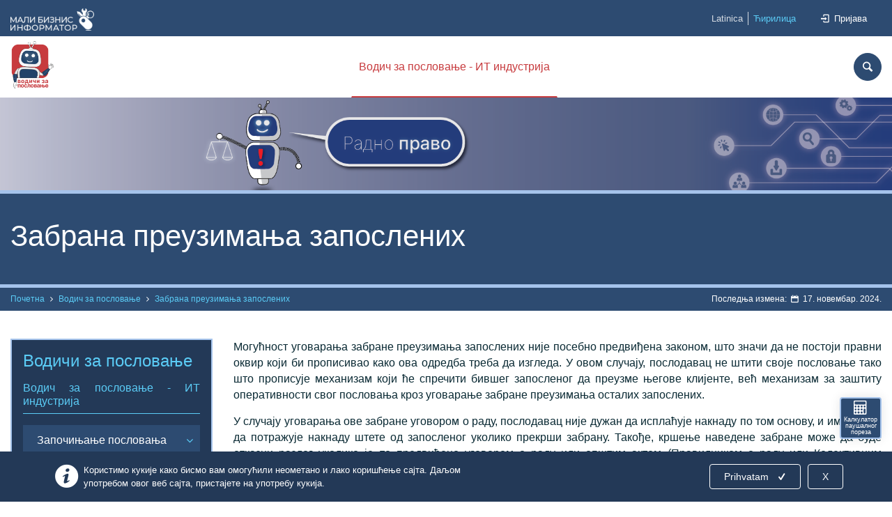

--- FILE ---
content_type: application/javascript
request_url: http://www.informator.preduzetnistvo.gov.rs/front/js/components.js?id=9d25ef029fc573803c72
body_size: 12459
content:
(self.webpackChunk=self.webpackChunk||[]).push([[444,192],{9110:(e,a,t)=>{"use strict";t.r(a),t.d(a,{default:()=>f});var r=t(7294),n=t(3935),i=t(7503),o=t(5893);function s(e){var a=e.item,t=a.naslov_translated,r=a.kratki_opis_translated,n=(a.datum_objave_formatted,a.kategorija),s=a.link,l=a.media,u=a.default_image;return(0,o.jsx)("div",{className:"list-item image-box style-3 shadow-10 white-bg",children:(0,o.jsxs)("div",{className:"row grid-space-0",children:[(0,o.jsx)("div",{className:"col-lg-4",children:(0,o.jsxs)("div",{className:"overlay-container",children:[(0,o.jsx)("a",{href:s,children:(0,o.jsx)("img",{src:function(e){var a="";if(e!=[])return(a=e.find((function(e){if("glavna_slika"==e.collection_name)return e})))?a.url_resized:""}(l)||u,alt:"",width:"750",height:"500"})}),(0,o.jsx)("a",{href:route("front.kategorije.show",n),children:(0,o.jsx)("span",{className:"badge",children:n.naziv_translated})})]})}),(0,o.jsx)("div",{className:"col-lg-8 d-flex",children:(0,o.jsxs)("div",{className:"body",children:[(0,o.jsxs)("div",{className:"content-top",children:[(0,o.jsx)("p",{className:"small mb-10 text-muted"}),(0,o.jsx)("h3",{children:(0,o.jsx)("a",{href:s,children:t})}),(0,o.jsx)("p",{children:r})]}),(0,o.jsx)("div",{className:"content-bottom",children:(0,o.jsx)("div",{className:"bottom-options",children:(0,o.jsxs)("a",{href:s,className:"btn btn-outline-blue btn-animated",children:[(0,i.default)("read_more"),(0,o.jsx)("i",{className:"icon-right-open-big"})]})})})]})})]})})}var l=t(4537),u=t(8983);function c(e){return function(e){if(Array.isArray(e))return p(e)}(e)||function(e){if("undefined"!=typeof Symbol&&null!=e[Symbol.iterator]||null!=e["@@iterator"])return Array.from(e)}(e)||m(e)||function(){throw new TypeError("Invalid attempt to spread non-iterable instance.\nIn order to be iterable, non-array objects must have a [Symbol.iterator]() method.")}()}function d(e,a){return function(e){if(Array.isArray(e))return e}(e)||function(e,a){var t=null==e?null:"undefined"!=typeof Symbol&&e[Symbol.iterator]||e["@@iterator"];if(null==t)return;var r,n,i=[],o=!0,s=!1;try{for(t=t.call(e);!(o=(r=t.next()).done)&&(i.push(r.value),!a||i.length!==a);o=!0);}catch(e){s=!0,n=e}finally{try{o||null==t.return||t.return()}finally{if(s)throw n}}return i}(e,a)||m(e,a)||function(){throw new TypeError("Invalid attempt to destructure non-iterable instance.\nIn order to be iterable, non-array objects must have a [Symbol.iterator]() method.")}()}function m(e,a){if(e){if("string"==typeof e)return p(e,a);var t=Object.prototype.toString.call(e).slice(8,-1);return"Object"===t&&e.constructor&&(t=e.constructor.name),"Map"===t||"Set"===t?Array.from(e):"Arguments"===t||/^(?:Ui|I)nt(?:8|16|32)(?:Clamped)?Array$/.test(t)?p(e,a):void 0}}function p(e,a){(null==a||a>e.length)&&(a=e.length);for(var t=0,r=new Array(a);t<a;t++)r[t]=e[t];return r}function f(e){var a=e.route,t=e.link,n=e.perPageProp,m=e.naslovClass,p=e.naslovKey,f=d((0,r.useState)([]),2),v=f[0],_=f[1],j=(0,r.useRef)(1),h=(0,r.useRef)(1),b=(0,r.useRef)(n||2),g=d((0,r.useState)(!0),2),y=g[0],k=g[1],x=function(){fetch("".concat(a,"?perPage=").concat(encodeURIComponent(b.current),"&page=").concat(encodeURIComponent(j.current))).then((function(e){e.ok&&e.json().then((function(e){h.current=e.data.last_page,_([].concat(c(v),c(e.data.data))),j.current==h.current&&k(!1)}))}))};(0,r.useEffect)((function(){x()}),[]);return(0,o.jsx)("div",{className:"container",children:(0,o.jsx)("div",{className:"row",children:(0,o.jsxs)("div",{className:"col-12",children:[(0,o.jsx)("div",{className:"section-title",children:(0,o.jsxs)("div",{className:m,children:[(0,o.jsx)("h2",{children:(0,o.jsx)("a",{href:t,children:(0,i.default)(p)})}),(0,o.jsx)("a",{href:t,children:(0,i.default)("view_all")})]})}),(0,o.jsx)(l.Z,{className:"mb-30",children:v.map((function(e){return(0,o.jsx)(u.Z,{timeout:500,classNames:"fade",children:(0,o.jsx)(s,{item:e})},e.id)}))}),(0,o.jsx)("div",{className:"section-button",children:(0,o.jsxs)("button",{className:y?"btn btn-white-outline-blue btn-shadow btn-animated btn-lg":"d-none",onClick:function(){j.current++,x()},children:[(0,i.default)("load_more"),(0,o.jsx)("i",{className:"icon-down-open-big"})]})})]})})})}var v=document.getElementsByClassName("infiniteList");if(v.length>0){var _,j=function(e,a){var t="undefined"!=typeof Symbol&&e[Symbol.iterator]||e["@@iterator"];if(!t){if(Array.isArray(e)||(t=m(e))||a&&e&&"number"==typeof e.length){t&&(e=t);var r=0,n=function(){};return{s:n,n:function(){return r>=e.length?{done:!0}:{done:!1,value:e[r++]}},e:function(e){throw e},f:n}}throw new TypeError("Invalid attempt to iterate non-iterable instance.\nIn order to be iterable, non-array objects must have a [Symbol.iterator]() method.")}var i,o=!0,s=!1;return{s:function(){t=t.call(e)},n:function(){var e=t.next();return o=e.done,e},e:function(e){s=!0,i=e},f:function(){try{o||null==t.return||t.return()}finally{if(s)throw i}}}}(v);try{for(j.s();!(_=j.n()).done;){var h=_.value,b=h.dataset;n.render((0,o.jsx)(f,{naslovKey:b.naslovKey,route:b.route,perPageProp:b.perPage,link:b.link,naslovClass:b.naslovClass}),h)}}catch(e){j.e(e)}finally{j.f()}}},8950:(e,a,t)=>{"use strict";t.r(a),t.d(a,{PairedSelect:()=>p});var r=t(7294),n=t(3935),i=t(3157),o=t(7503),s=t(5893);function l(e,a){var t=Object.keys(e);if(Object.getOwnPropertySymbols){var r=Object.getOwnPropertySymbols(e);a&&(r=r.filter((function(a){return Object.getOwnPropertyDescriptor(e,a).enumerable}))),t.push.apply(t,r)}return t}function u(e){for(var a=1;a<arguments.length;a++){var t=null!=arguments[a]?arguments[a]:{};a%2?l(Object(t),!0).forEach((function(a){c(e,a,t[a])})):Object.getOwnPropertyDescriptors?Object.defineProperties(e,Object.getOwnPropertyDescriptors(t)):l(Object(t)).forEach((function(a){Object.defineProperty(e,a,Object.getOwnPropertyDescriptor(t,a))}))}return e}function c(e,a,t){return a in e?Object.defineProperty(e,a,{value:t,enumerable:!0,configurable:!0,writable:!0}):e[a]=t,e}function d(e,a){return function(e){if(Array.isArray(e))return e}(e)||function(e,a){var t=null==e?null:"undefined"!=typeof Symbol&&e[Symbol.iterator]||e["@@iterator"];if(null==t)return;var r,n,i=[],o=!0,s=!1;try{for(t=t.call(e);!(o=(r=t.next()).done)&&(i.push(r.value),!a||i.length!==a);o=!0);}catch(e){s=!0,n=e}finally{try{o||null==t.return||t.return()}finally{if(s)throw n}}return i}(e,a)||function(e,a){if(!e)return;if("string"==typeof e)return m(e,a);var t=Object.prototype.toString.call(e).slice(8,-1);"Object"===t&&e.constructor&&(t=e.constructor.name);if("Map"===t||"Set"===t)return Array.from(e);if("Arguments"===t||/^(?:Ui|I)nt(?:8|16|32)(?:Clamped)?Array$/.test(t))return m(e,a)}(e,a)||function(){throw new TypeError("Invalid attempt to destructure non-iterable instance.\nIn order to be iterable, non-array objects must have a [Symbol.iterator]() method.")}()}function m(e,a){(null==a||a>e.length)&&(a=e.length);for(var t=0,r=new Array(a);t<a;t++)r[t]=e[t];return r}var p=function(e){var a=e.teme,t=e.selektovanaTema,n=e.selektovanaPodtema,l=d((0,r.useState)([]),2),c=l[0],m=l[1],p=d((0,r.useState)(!0),2),f=p[0],v=p[1],_=d((0,r.useState)(),2),j=_[0],h=_[1],b=d((0,r.useState)(),2),g=b[0],y=b[1];a=(0,r.useMemo)((function(){return JSON.parse(a)}),[]);var k=function(e){return e.map((function(e){return{value:e.id,label:e.naziv_translated}}))},x=(0,r.useMemo)((function(){return k(a)}),[]),z=function(){h(""),v(!0),m([])};return(0,r.useEffect)((function(){if(t){y(x.find((function(e){return e.value==t})));var e=a.find((function(e){return e.id==t})),r=k(e.podteme);m(r),v(!1),n&&h(r.find((function(e){return e.value==n})))}}),[]),(0,s.jsxs)("div",{className:"row",children:[(0,s.jsxs)("div",{className:"col-6",children:[(0,s.jsx)("label",{htmlFor:"",children:(0,o.default)("theme")}),(0,s.jsx)(i.ZP,{value:g,options:x,placeholder:(0,o.default)("choose"),onChange:function(e){if(e){y(e),h(""),v(!1);var t=a.find((function(a){return a.id==e.value}));m(k(t.podteme))}else y(""),z()},isClearable:!0,name:"tema",styles:{menu:function(e){return u(u({},e),{},{zIndex:1010})}}})]}),(0,s.jsxs)("div",{className:"col-6",children:[(0,s.jsx)("label",{htmlFor:"",children:(0,o.default)("sub_theme")}),(0,s.jsx)(i.ZP,{value:j,options:c,isDisabled:f,placeholder:(0,o.default)("choose"),isClearable:!0,onChange:function(e){h(e||"")},name:"podtema",styles:{menu:function(e){return u(u({},e),{},{zIndex:1010})}}})]})]})};if(document.getElementById("pairedSelect")){var f=document.getElementById("pairedSelect"),v=f.dataset;n.render((0,s.jsx)(p,u({},v)),f)}},4062:(e,a,t)=>{"use strict";t.r(a),t.d(a,{default:()=>p});var r=t(7294),n=t(3935),i=t(7503),o=t(5893);function s(e){var a=e.item,t=a.name,r=a.view_all_route,n=a.data;return(0,o.jsxs)("ul",{className:"list-unstyled search-list",children:[(0,o.jsxs)("li",{className:"search-cat-title",children:[t,(0,o.jsx)("span",{className:"show-all",children:"#"!=r&&(0,o.jsxs)("a",{href:r,children:[(0,i.default)("view_all"),(0,o.jsx)("i",{className:"icon-right-open-big"})]})})]}),n.map((function(e){var a;return(0,o.jsx)("li",{children:(0,o.jsxs)("a",{href:e.link,children:[(0,o.jsx)("p",{className:"margin-clear",children:e.datum_objave_formatted}),(0,o.jsxs)("div",{className:"inline-flex",children:[(0,o.jsx)("div",{children:(0,o.jsx)("span",{children:(0,o.jsx)("i",{className:e.icon})})}),(0,o.jsx)("div",{children:null!==(a=e.naslov_translated)&&void 0!==a?a:e.pitanje})]})]})},e.id)}))]})}function l(e){var a=e.term;return(0,o.jsx)("ul",{className:"list-unstyled search-list",children:(0,o.jsx)("li",{children:(0,o.jsx)("a",{children:(0,o.jsxs)("div",{className:"inline-flex",children:[(0,o.jsx)("div",{children:(0,o.jsx)("span",{children:(0,o.jsx)("i",{className:""})})}),(0,o.jsxs)("div",{children:[(0,i.default)("autocomplete_no_results"),' "',a,'".']})]})})})})}var u=t(3279),c=t.n(u);function d(e,a){return function(e){if(Array.isArray(e))return e}(e)||function(e,a){var t=null==e?null:"undefined"!=typeof Symbol&&e[Symbol.iterator]||e["@@iterator"];if(null==t)return;var r,n,i=[],o=!0,s=!1;try{for(t=t.call(e);!(o=(r=t.next()).done)&&(i.push(r.value),!a||i.length!==a);o=!0);}catch(e){s=!0,n=e}finally{try{o||null==t.return||t.return()}finally{if(s)throw n}}return i}(e,a)||function(e,a){if(!e)return;if("string"==typeof e)return m(e,a);var t=Object.prototype.toString.call(e).slice(8,-1);"Object"===t&&e.constructor&&(t=e.constructor.name);if("Map"===t||"Set"===t)return Array.from(e);if("Arguments"===t||/^(?:Ui|I)nt(?:8|16|32)(?:Clamped)?Array$/.test(t))return m(e,a)}(e,a)||function(){throw new TypeError("Invalid attempt to destructure non-iterable instance.\nIn order to be iterable, non-array objects must have a [Symbol.iterator]() method.")}()}function m(e,a){(null==a||a>e.length)&&(a=e.length);for(var t=0,r=new Array(a);t<a;t++)r[t]=e[t];return r}function p(){var e=d((0,r.useState)([]),2),a=e[0],t=e[1],n=d((0,r.useState)(""),2),u=n[0],m=n[1],p=d((0,r.useState)(!1),2),f=p[0],v=p[1];Array.from(document.getElementsByClassName("btnSearch")).forEach((function(e){e.addEventListener("click",(function(){document.getElementById("search-input").focus()}))}));var _=(0,r.useCallback)(c()((function(e){!function(e){fetch("/ajax/autocomplete?termin=".concat(e)).then((function(e){e.ok&&e.json().then((function(e){t(e.data)}))}))}(e),m(e)}),300),[]);(0,r.useEffect)((function(){_(u)}),[]);return(0,o.jsx)("div",{className:"container",children:(0,o.jsx)("div",{className:"row",children:(0,o.jsxs)("div",{className:"col-lg-6 col-12 search-wrapp",children:[(0,o.jsx)("button",{id:"close",type:"button",className:"close",children:(0,o.jsx)("i",{className:"icon-cancel"})}),(0,o.jsxs)("form",{className:"".concat(f?"searching":"idle"),onSubmit:function(e){e.preventDefault()},children:[(0,o.jsxs)("div",{className:"form-group has-feedback mb-0",children:[(0,o.jsx)("input",{className:"form-control",type:"search",placeholder:(0,i.default)("search_site")+"...",onChange:function(e){var a=e.target.value;a.length>=3?(v((function(){return!0})),_(a)):(_(""),v((function(){return!1})))},id:"search-input"}),(0,o.jsx)("i",{className:"icon-search form-control-feedback"})]}),0!=u.length&&0==a.length&&(0,o.jsx)("div",{className:"search-box-wrapp",children:(0,o.jsxs)("div",{className:"search-fixed-height",children:[a.length>0&&a.map((function(e){return(0,o.jsx)(s,{item:e},e.name)})),0==a.length&&(0,o.jsx)(l,{term:u})]})}),a.length>0&&(0,o.jsxs)("div",{className:"search-box-wrapp",children:[(0,o.jsx)("div",{className:"search-fixed-height",children:a.map((function(e){return(0,o.jsx)(s,{item:e},e.name)}))}),(0,o.jsx)("div",{className:"search-btn",children:(0,o.jsxs)("a",{className:"btn btn-blue",href:route("front.napredna_pretraga",{termin:u}),children:[(0,i.default)("search"),(0,o.jsx)("i",{className:"icon-search"})]})})]})]})]})})})}document.getElementById("search")&&n.render((0,o.jsx)(p,{}),document.getElementById("search"))},8672:(e,a,t)=>{"use strict";t.r(a),t.d(a,{default:()=>w});var r=t(8367),n=t.n(r),i=t(7294),o=t(3935),s=t(7503),l=t(5893);function u(e){var a=e.odgovor,t=e.handleChange;return(0,l.jsx)("div",{className:"form-group",children:(0,l.jsxs)("div",{className:"custom-control custom-radio",children:[(0,l.jsx)("input",{type:"radio",id:"radio"+a.id,name:"odgovor",className:"custom-control-input",value:a.id,onChange:t}),(0,l.jsx)("label",{className:"custom-control-label",htmlFor:"radio"+a.id,children:a.odgovor_translated})]})},a.id)}var c=t(145);function d(e,a){var t=Object.keys(e);if(Object.getOwnPropertySymbols){var r=Object.getOwnPropertySymbols(e);a&&(r=r.filter((function(a){return Object.getOwnPropertyDescriptor(e,a).enumerable}))),t.push.apply(t,r)}return t}function m(e){for(var a=1;a<arguments.length;a++){var t=null!=arguments[a]?arguments[a]:{};a%2?d(Object(t),!0).forEach((function(a){p(e,a,t[a])})):Object.getOwnPropertyDescriptors?Object.defineProperties(e,Object.getOwnPropertyDescriptors(t)):d(Object(t)).forEach((function(a){Object.defineProperty(e,a,Object.getOwnPropertyDescriptor(t,a))}))}return e}function p(e,a,t){return a in e?Object.defineProperty(e,a,{value:t,enumerable:!0,configurable:!0,writable:!0}):e[a]=t,e}function f(e,a){return function(e){if(Array.isArray(e))return e}(e)||function(e,a){var t=null==e?null:"undefined"!=typeof Symbol&&e[Symbol.iterator]||e["@@iterator"];if(null==t)return;var r,n,i=[],o=!0,s=!1;try{for(t=t.call(e);!(o=(r=t.next()).done)&&(i.push(r.value),!a||i.length!==a);o=!0);}catch(e){s=!0,n=e}finally{try{o||null==t.return||t.return()}finally{if(s)throw n}}return i}(e,a)||function(e,a){if(!e)return;if("string"==typeof e)return v(e,a);var t=Object.prototype.toString.call(e).slice(8,-1);"Object"===t&&e.constructor&&(t=e.constructor.name);if("Map"===t||"Set"===t)return Array.from(e);if("Arguments"===t||/^(?:Ui|I)nt(?:8|16|32)(?:Clamped)?Array$/.test(t))return v(e,a)}(e,a)||function(){throw new TypeError("Invalid attempt to destructure non-iterable instance.\nIn order to be iterable, non-array objects must have a [Symbol.iterator]() method.")}()}function v(e,a){(null==a||a>e.length)&&(a=e.length);for(var t=0,r=new Array(a);t<a;t++)r[t]=e[t];return r}function _(e){var a=e.handleSetAnketa,t=e.handleSetGlas,r=e.anketa,o=f((0,i.useState)(!1),2),d=o[0],p=o[1],v=(0,i.useRef)(!1),_=(0,i.useRef)(null),j=function(){fetch(route("ajax.anketa_naslovna")).then((function(e){e.ok&&e.json().then((function(e){var t;v.current=e.data.loggedIn,e.data.anketa?(a(e.data.anketa),h(e.data.anketa.id,e.data.glas)):((t=document.getElementById("kalendar")).classList.remove("col-lg-6"),t.classList.add("col-lg-12"))}))}))},h=function(e,a){a?t(a):v.current||(a=JSON.parse(window.localStorage.getItem("glas")))&&a.anketa_id==e&&t(a)},b=function(e){_.current=e.target.value};(0,i.useEffect)((function(){j()}),[]);return(0,l.jsx)(l.Fragment,{children:!n()(r)&&(0,l.jsxs)("div",{className:"block survey-block clearfix feature-box shadow-10 radius-10",children:[(0,l.jsx)("h3",{className:"title",children:(0,l.jsx)("a",{href:"#",children:(0,s.default)("survey")})}),(0,l.jsxs)("div",{className:"scroll-container",children:[(0,l.jsx)("h4",{children:r.naziv_translated}),(0,l.jsxs)("form",{className:"margin-clear",children:[d&&(0,l.jsx)("p",{className:"text-danger",children:(0,s.default)("answer_required")}),void 0!==r.odgovori&&r.odgovori.map((function(e){return(0,l.jsx)(u,{odgovor:e,handleChange:b},e.id)}))]})]}),(0,l.jsx)("div",{className:"button-container",children:(0,l.jsxs)("button",{className:"btn btn-default btn-animated",onClick:function(){null!=_.current?fetch(route("ajax.anketa_vote"),{method:"POST",headers:m(m({},c.fv),{},{Accept:"application/json","Content-Type":"application/json"}),body:JSON.stringify({anketa_id:r.id,odgovor_id:_.current})}).then((function(e){if(!e.ok)throw Error();return e.json()})).then((function(e){window.localStorage.setItem("glas",JSON.stringify({anketa_id:r.id,odgovor_id:_.current})),a(e.data),t({anketa_id:r.id,odgovor_id:_.current})})).catch((function(){return toastHelper((0,s.default)("error"),"error")})):p(!0)},children:[(0,s.default)("vote")," ",(0,l.jsx)("i",{className:"icon-check"})]})})]})})}var j=t(7385);function h(e){return function(e){if(Array.isArray(e))return y(e)}(e)||function(e){if("undefined"!=typeof Symbol&&null!=e[Symbol.iterator]||null!=e["@@iterator"])return Array.from(e)}(e)||g(e)||function(){throw new TypeError("Invalid attempt to spread non-iterable instance.\nIn order to be iterable, non-array objects must have a [Symbol.iterator]() method.")}()}function b(e,a){return function(e){if(Array.isArray(e))return e}(e)||function(e,a){var t=null==e?null:"undefined"!=typeof Symbol&&e[Symbol.iterator]||e["@@iterator"];if(null==t)return;var r,n,i=[],o=!0,s=!1;try{for(t=t.call(e);!(o=(r=t.next()).done)&&(i.push(r.value),!a||i.length!==a);o=!0);}catch(e){s=!0,n=e}finally{try{o||null==t.return||t.return()}finally{if(s)throw n}}return i}(e,a)||g(e,a)||function(){throw new TypeError("Invalid attempt to destructure non-iterable instance.\nIn order to be iterable, non-array objects must have a [Symbol.iterator]() method.")}()}function g(e,a){if(e){if("string"==typeof e)return y(e,a);var t=Object.prototype.toString.call(e).slice(8,-1);return"Object"===t&&e.constructor&&(t=e.constructor.name),"Map"===t||"Set"===t?Array.from(e):"Arguments"===t||/^(?:Ui|I)nt(?:8|16|32)(?:Clamped)?Array$/.test(t)?y(e,a):void 0}}function y(e,a){(null==a||a>e.length)&&(a=e.length);for(var t=0,r=new Array(a);t<a;t++)r[t]=e[t];return r}function k(e){var a=e.anketa,t=e.glas,r=b((0,i.useState)([]),2),o=r[0],u=r[1],c=(0,i.useRef)(!0);return(0,i.useEffect)((function(){c.current&&(!function(){var e=a.odgovori.map((function(e){return e.id==t.odgovor_id?[e.odgovor_translated,e.glasovi,"#538B4D",e.odgovor_translated]:[e.odgovor_translated,e.glasovi,"#2E4A71",e.odgovor_translated]}));u(e)}(),c.current=!1)}),[]),(0,l.jsx)("div",{className:"block calendar-block clearfix feature-box shadow-10 radius-10",children:!n()(a)&&(0,l.jsxs)(l.Fragment,{children:[(0,l.jsx)("h3",{className:"title",children:(0,l.jsx)("a",{href:"#",children:(0,s.default)("survey")})}),(0,l.jsx)("div",{className:"scroll-container",children:(0,l.jsx)(j.Z,{chartType:"BarChart",loader:(0,l.jsx)("div",{children:(0,s.default)("loading")}),data:[["Odgovor",(0,s.default)("number_of_votes"),{role:"style"},{sourceColumn:0,role:"annotation",type:"string"}]].concat(h(o)),options:{title:a.naziv_translated,width:"100%",height:"100%",chartArea:{width:"100%",height:"80%"},bar:{groupWidth:"60%",padding:"10px"},legend:{position:"none"},animation:{startup:!0,easing:"linear",duration:1500},vAxis:{textPosition:"none"},hAxis:{title:(0,s.default)("number_of_votes")}},chartEvents:[{eventName:"animationfinish"}]})})]})})}function x(e,a){return function(e){if(Array.isArray(e))return e}(e)||function(e,a){var t=null==e?null:"undefined"!=typeof Symbol&&e[Symbol.iterator]||e["@@iterator"];if(null==t)return;var r,n,i=[],o=!0,s=!1;try{for(t=t.call(e);!(o=(r=t.next()).done)&&(i.push(r.value),!a||i.length!==a);o=!0);}catch(e){s=!0,n=e}finally{try{o||null==t.return||t.return()}finally{if(s)throw n}}return i}(e,a)||function(e,a){if(!e)return;if("string"==typeof e)return z(e,a);var t=Object.prototype.toString.call(e).slice(8,-1);"Object"===t&&e.constructor&&(t=e.constructor.name);if("Map"===t||"Set"===t)return Array.from(e);if("Arguments"===t||/^(?:Ui|I)nt(?:8|16|32)(?:Clamped)?Array$/.test(t))return z(e,a)}(e,a)||function(){throw new TypeError("Invalid attempt to destructure non-iterable instance.\nIn order to be iterable, non-array objects must have a [Symbol.iterator]() method.")}()}function z(e,a){(null==a||a>e.length)&&(a=e.length);for(var t=0,r=new Array(a);t<a;t++)r[t]=e[t];return r}function w(){var e=x((0,i.useState)({}),2),a=e[0],t=e[1],r=x((0,i.useState)({}),2),o=r[0],s=r[1];return(0,l.jsx)(l.Fragment,{children:n()(o)?(0,l.jsx)(_,{handleSetAnketa:t,handleSetGlas:s,anketa:a}):(0,l.jsx)(k,{anketa:a,glas:o})})}if(document.getElementById("anketa")){var N=document.getElementById("anketa");o.render((0,l.jsx)(w,{}),N)}},145:(e,a,t)=>{"use strict";t.d(a,{fv:()=>r,gE:()=>n,J4:()=>i});var r={"Content-Type":"application/json","X-CSRF-TOKEN":document.head.querySelector("meta[name='csrf-token']").content},n=document.head.querySelector("meta[name='csrf-token']").content,i=function(){return Math.random().toString(16).slice(4)}},1819:(e,a,t)=>{t(7503),t(9110),t(4062),t(8672),t(8950)},7503:(e,a,t)=>{"use strict";t.r(a),t.d(a,{default:()=>i});var r=document.head.querySelector("meta[name='selected-lang']").content,n=t(4891)("./".concat(r,".json"));const i=function(e){var a;return null!==(a=n[e])&&void 0!==a?a:""}},4891:(e,a,t)=>{var r={"./sr_cyrilic.json":1645,"./sr_latin.json":825};function n(e){var a=i(e);return t(a)}function i(e){if(!t.o(r,e)){var a=new Error("Cannot find module '"+e+"'");throw a.code="MODULE_NOT_FOUND",a}return r[e]}n.keys=function(){return Object.keys(r)},n.resolve=i,e.exports=n,n.id=4891},1645:e=>{"use strict";e.exports=JSON.parse('{"read_more":"Прочитај више","view_all":"Види све","register":"Регистрација","register_about":"Регистрацијом резервишите свој ницкнаме за коментарисање и добијајте најновије информације из света предузетништва.","email_adress":"Емаил адреса","email_input":"Унеси емаил","nickname":"Ницкнаме","nickname_input":"Унеси корисничко име","sign_up":"Пријави се","register_info":"Проверите инбокс за верификацију налога","register_disabled":"Регистрација тренутно није могућа","verify_error":"Дошло је до грешке приликом верификације","verify_success":"Успешно сте верификовали налог","load_more":"Учитај још","popular":"Популарно","news":"Вести","search":"Претражи","search_site":"Претражи сајт","important_notification":"Важно обавештење","important_notifications":"Важна обавештења","initiative":"Иницијатива","initiatives":"Иницијативе","self_assessment":"Самопроцена","self_assessments":"Самопроцене","autocomplete_no_results":"Нема резултата за термин","login_success":"Успешно сте се улоговали.","logout_success":"Успешно сте се одјавили.","logout":"Одјави се","login":"Пријава","username":"Корисничко име","password":"Лозинка","forgot_password":"Заборавили сте лозинку?","forgot_password_error":"Тренутно није могуће ресетовање лозинке","forgotten_password":"Заборављена лозинка","no_user_with_nickname":"Корисник са унтеим корисничким именом не постоји.","username_required":"Морате унети корисничко име.","wrong_password":"Унели сте погрешну лозинку.","password_required":"Морате унети лозинку.","new_password":"Нова лозинка","repeat_password":"Понови лозинку","cookies_announcement":"Користимо кукије како бисмо вам омогућили неометано и лако коришћење сајта. Даљом употребом овог веб сајта, пристајете на употребу кукија.","info_desk":"Инфо пулт","questions_and_answers":"Питања и одговори","education":"Едукација","calendar":"Календар","newest_from_categories":"Најновије из категорија","all_rights_reserved":"Сва права задржана","January":"Јануар","February":"Фебруар","March":"Март","April":"Април","May":"Мај","June":"Јун","July":"Јул","August":"Август","September":"Септембар","October":"Октобар","November":"Новембар","December":"Децембар","survey":"Анкета","vote":"Гласај","number_of_votes":"Број гласова","answer":"Одговор","loading":"Учитавање...","answer_required":"Морате изабрати одговор.","error":"Дошло је до грешке.","error_404":"Страница није пронађена","error_404_message":"Покушајте опет, молимо вас пажљиво унесите тражену страницу без словних грешака.","go_to_homepage":"Идите на почетну страницу","my_profile":"Мој профил","name":"Име","surname":"Презиме","email":"Емаил","private_info":"Овај податак неће бити јавно приказан.","save":"Сачувај","cancel":"Одустани","sign_up_for_notifications":"Пријави се за обавештења","next_page":"Следећа","previous_page":"Претходна","my_questions":"Моја питања","my_initiatives":"Моје иницијативе","questions":"Питања","required_fields":"Сва поља означена са <span class=\\"text-red\\">*</span> су обавезна.","question":"Питање","files":"Документа","linked_content":"Повезани садржај","gallery":"Галерија","video_gallery":"Видео Галерија","be_proactive":"Будите проактивни","post_question_or_initiative":"Поставите питање","post_question":"Поставите питање","question_posted":"Успешно сте поставили питање.","start_initiative":"Покрените иницијативу","must_be_logged_in":"Морате бити улоговани.","post":"Постави","title":"Наслов","initiative_description":"Опис иницијативе","solution_proposal":"Предлог решења","choose_theme":"Изаберите тему","users-a":"Чланова","theme":"Тема","sub_theme":"Подтема","date_from_to":"Датум (од - до)","date_from":"Датум од","date_to":"Датум до","sort_by":"Сортирај по","apply":"Примени","choose":"Изаберите","publish_date_asc":"Датум објаве од најстаријег","publish_date_desc":"Датум објаве од најновијег","title_asc":"Наслов А - Ш","title_desc":"Наслов Ш - А","date_format_error":"Грешка у формату датума","date_error":"Грешка у датуму","faq":"Најчешћа питања","faq_single":"Најчешће питање","notifications":"Обавештења","blog":"Блог","important":"Важно","most_popular":"Најпопуларније","least_popular":"Најмање популарне","categories":"Категорије","ime.required":"Морате унети име.","ime.max":"Име не може бити дуже од 255 карактера.","prezime.required":"Морате унети презиме.","prezime.max":"Презиме не може бити дуже од 255 карактера.","email.required":"Морате унети емаил.","email.max":"Емаил не може бити дужи од 255 карактера.","email.unique":"Емаил је већ заузет.","email.email":"Унет емаил није у добром формату.","email.exists":"Унет емаил не постоји.","nickname.required":"Морате унети корисничко име.","nickname.max":"Корисничко име не може бити дуже од 255 карактера.","nickname.unique":"Корисничко име је већ заузето.","tema_id.required":"Морате изабрати најмање 1 тему.","pitanje.required":"Морате попунити питање.","pitanje.max":"Питање мора имати мање од 255 карактера.","lozinka.required":"Морате унети лозинку.","lozinka.max":"Лозинка не може бити дужа од 255 карактера.","lozinkaCheck.required":"Морате поновити лозинку.","lozinkaCheck.same":"Лозинке се не поклапају.","naslov.required":"Морате попунити наслов.","naslov.max":"Наслов не може бити дужи од 255 карактера.","problem.required":"Опис иницијативе не може бити празан.","predlog_resenja.required":"Предлог решења не може бити празно","regulations":"Прописи","home_page":"Почетна","about_project":"О пројекту","last_change":"Последња измена","liked_initiative":"Успешно сте лајковали иницијативу.","unliked_initiative":"Успешно сте одлајковали иницијативу.","initiative_posted":"Успешно сте покренули иницијативу.","must_be_logged_in_to_like_initiative":"Морате бити улоговани да бисте лајковали иницијативу.","month":"{01}јануар|{02}фебруар|{03}март|{04}април|{05}мај|{06}јун|{07}јул|{08}август|{09}септембар|{10}октобар|{11}новембар|{12}децембар","advanced_search":"Напредна претрага","app_name":"Мали бизнис информатор","download":"Преузми документ","terms_and_sevices":"Услови коришћења","contact":"Контакт","message":"Порука","poruka.required":"Порука не може бити празанa.","poruka.max":"Порука не може бити дужи од 255 карактера.","status":"Статус","footer_text":"Уз подршку Британске амбасаде и у партнерству са Кабинетом председнице Владе Србије, Министарством привреде и Министарством финансија","add_to_calendar":"Убаци у календар","processing_register":"Обрада у току","send":"Пошаљи","forgot_password_mail":"Проверите емаил инбокс за ресетовање лозинке.","password_change_success":"Успешно сте изменили лозинку","profile_changes_save":"Успешно сте изменили податке Вашег профила.","fullname":"Име и Презиме","subcontent":"Подсадржај","calculator":"Калкулатор паушалног пореза","opstina":"Општина","osnovica":"Износ основице 2022.","zona":"Зона у оквиру општине","date_bir":"Година рођења","date_reg":"Година регистрације","delatnost":"Шифра и назив делатности","clear":"Поништи","calculate":"Израчунај","calculate_tax":"Израчунај порез","tax_text":"Калкулатор пружа оквиран и незваничан обрачун износа пореза и доприноса које би порески обвезник – паушалац требало да месечно плаћа","iznos_poreza_text":"Износ пореза и доприноса је износ који порески обвезник - паушалац месечно плаћа.","tax":"Износ пореза и доприноса","year":"година","knowledge":"Водичи за пословање","chose_page":"Изабери страницу","next":"Следећа","previous":"Претходна","next_import":"Прочитај више","previous_import":"Назад","page":"Страница","business_guide":"Како би ти олакшали пословање и помогли у доношењу пословних одлука, на овом месту можеш да нађеш серију водича „Како да започнеш и водиш свој посао?“","business_guide_keywords":"мали бизнис информатор, водиц за пословање","business_obligations":"На овој страници можете видети све обавезе у вези са порезима и доприносима које морате измирити као предузетник било у систему паушалног опорезивања, самоопорезивања или у систему исплате личних зарада.","business_obligations_keywords":"мали бизнис информатор, обавезе предузетника","business_calc":"Калкулатор пружа оквиран и незваничан обрачун износа пореза и доприноса које би порески обвезник – паушалац требало да месечно плаћа","business_calc_keywords":"мали бизнис информатор, калкулатор паусланог пословања","founder_obligations":"Које су моје обавезе за порез и доприносе као оснивача микро привредног друштва? Да ли би требало да плаћам порез на приход који примим од друштва приликом расподеле добити?","founder_obligations_keywods":"мали бизнис информатор, обавезе осниваца предузетника","state_obligations":"Које су моје обавезе за порез и доприносе као оснивача микро привредног друштва? Да ли би требало да плаћам порез на приход који примим од друштва приликом расподеле добити?","state_obligations_keywods":"мали бизнис информатор, обавезе према локалној самоуправи","seo_text1":"Мали бизнис информатор је део портала ","seo_text2":"где предузетници на једном месту могу наћи информације о опорезивању, радном праву, е-пословању,  инспекцијама, као и оквирно обрачунати порез и допринос уз Калкулатор паушалног пореза. На овом сајту налазе се и посебни Водичи за пословање у одређеним секторима."}')},825:e=>{"use strict";e.exports=JSON.parse('{"read_more":"Pročitaj više","view_all":"Vidi sve","register":"Registruj se","register_about":"Registracijom rezervišite svoj nickname za komentarisanje i dobijajte najnovije informacije iz sveta preduzetništva.","email_adress":"Email adresa","email_input":"Unesi email","nickname":"Nickname","nickname_input":"Unesi korisničko ime","sign_up":"Prijavi se","register_info":"Proverite inbox za verifikaciju naloga","register_disabled":"Registracija trenutno nije moguća","verify_error":"Došlo je do greške prilikom verifikacije","verify_success":"Uspešno ste verifikovali nalog","load_more":"Učitaj još","popular":"Popularno","news":"Vesti","search":"Pretraži","search_site":"Pretraži sajt","important_notification":"Važno obaveštenje","important_notifications":"Važna obaveštenja","initiative":"Inicijativa","initiatives":"Inicijative","self_assessment":"Samoprocena","self_assessments":"Samoprocene","autocomplete_no_results":"Nema rezultata za termin","login_success":"Uspešno ste se ulogovali.","logout_success":"Uspešno ste se odjavili.","logout":"Odjavi se","login":"Prijava","username":"Korisničko ime","password":"Lozinka","forgot_password":"Zaboravili ste lozinku?","forgot_password_error":"Trenutno nije moguće resetovanje lozinke","forgotten_password":"Zaboravljena lozinka","no_user_with_nickname":"Korisnik sa unteim korisničkim imenom ne postoji.","username_required":"Morate uneti korisničko ime.","wrong_password":"Uneli ste pogrešnu lozinku.","password_required":"Morate uneti lozinku.","new_password":"Nova lozinka","repeat_password":"Ponovi lozinku","cookies_announcement":"Koristimo kukije kako bismo vam omogućili neometano i lako korišćenje sajta. Daljom upotrebom ovog veb sajta, pristajete na upotrebu kukija.","info_desk":"Info pult","questions_and_answers":"Pitanja i odgovori","education":"Edukacija","calendar":"Kalendar","newest_from_categories":"Najnovije iz kategorija","all_rights_reserved":"Sva prava zadržana","January":"Januar","February":"Februar","March":"Mart","April":"April","May":"Maj","June":"Jun","July":"Jul","August":"Avgust","September":"Septembar","October":"Oktobar","November":"Novembar","December":"Decembar","survey":"Anketa","vote":"Glasaj","number_of_votes":"Broj glasova","answer":"Odgovor","loading":"Učitavanje...","answer_required":"Morate izabrati odgovor.","error":"Došlo je do greške.","error_404":"Stranica nije pronađena","error_404_message":"Pokušajte opet, molimo vas pažljivo unesite traženu stranicu bez slovnih grešaka.","go_to_homepage":"Idite na početnu stranicu","my_profile":"Moj profil","name":"Ime","surname":"Prezime","email":"Email","private_info":"Ovaj podatak neće biti javno prikazan.","save":"Sačuvaj","cancel":"Odustani","sign_up_for_notifications":"Prijavi se za obaveštenja","next_page":"Sledeća","previous_page":"Prethodna","my_questions":"Moja pitanja","my_initiatives":"Moje inicijative","questions":"Pitanja","required_fields":"Sva polja označena sa <span class=\\"text-red\\">*</span> su obavezna.","question":"Pitanje","files":"Dokumenta","linked_content":"Povezani sadržaj","gallery":"Galerija","video_gallery":"Video Galerija","be_proactive":"Budite proaktivni","post_question_or_initiative":"Postavite pitanje","post_question":"Postavite pitanje","question_posted":"Uspešno ste postavili pitanje.","start_initiative":"Pokrenite inicijativu","must_be_logged_in":"Morate biti ulogovani.","post":"Postavi","title":"Naslov","initiative_description":"Opis inicijative","solution_proposal":"Predlog rešenja","choose_theme":"Izaberite temu","users-a":"Članova","theme":"Tema","sub_theme":"Podtema","date_from":"Datum od ","date_to":"Datum do","sort_by":"Sortiraj po","apply":"Primeni","choose":"Izaberite","publish_date_asc":"Datum objave od najstarijeg","publish_date_desc":"Datum objave od najnovijeg","title_asc":"Naslov A - Š","title_desc":"Naslov Š - A","date_format_error":"Greška u formatu datuma","date_error":"Greška u datumu","faq":"Najčešća pitanja","faq_single":"Najčešće pitanje","notifications":"Obaveštenja","blog":"Blog","important":"Važno","most_popular":"Najpopularnije","least_popular":"Najmanje popularne","categories":"Kategorije","ime.required":"Morate uneti ime.","ime.max":"Ime ne može biti duže od 255 karaktera.","prezime.required":"Morate uneti prezime.","prezime.max":"Prezime ne može biti duže od 255 karaktera.","email.required":"Morate uneti email.","email.max":"Email ne može biti duži od 255 karaktera.","email.unique":"Email je već zauzet.","email.email":"Unet email nije u dobrom formatu.","email.exists":"Unet email ne postoji.","nickname.required":"Morate uneti korisničko ime.","nickname.max":"Korisničko ime ne može biti duže od 255 karaktera.","nickname.unique":"Korisničko ime je već zauzeto.","tema_id.required":"Morate izabrati najmanje 1 temu.","pitanje.required":"Morate popuniti pitanje.","pitanje.max":"Pitanje mora imati manje od 255 karaktera.","lozinka.required":"Morate uneti lozinku.","lozinka.max":"Lozinka ne može biti duža od 255 karaktera.","lozinkaCheck.required":"Morate ponoviti lozinku.","lozinkaCheck.same":"Lozinke se ne poklapaju.","naslov.required":"Morate popuniti naslov.","naslov.max":"Naslov ne može biti duži od 255 karaktera.","problem.required":"Opis inicijative ne može biti prazan.","predlog_resenja.required":"Predlog rešenja ne može biti prazno","regulations":"Propisi","home_page":"Početna","about_project":"O projektu","last_change":"Poslednja izmena","liked_initiative":"Uspešno ste lajkovali inicijativu.","unliked_initiative":"Uspešno ste odlajkovali inicijativu.","initiative_posted":"Uspešno ste pokrenuli inicijativu.","must_be_logged_in_to_like_initiative":"Morate biti ulogovani da biste lajkovali inicijativu.","month":"{01}januar|{02}februar|{03}mart|{04}april|{05}maj|{06}jun|{07}jul|{08}avgust|{09}septembar|{10}oktobar|{11}novembar|{12}decembar","advanced_search":"Napredna pretraga","app_name":"Mali biznis informator","download":"Preuzmi dokument","terms_and_sevices":"Uslovi korišćenja","contact":"Kontakt","message":"Poruka","poruka.required":"Poruka ne može biti prazana.","poruka.max":"Poruka ne može biti duži od 255 karaktera.","status":"Status","footer_text":"Uz podršku Britanske ambasade i u partnerstvu sa Kabinetom predsednice Vlade Srbije, Ministarstvom privrede i Ministarstvom finansija","add_to_calendar":"Ubaci u kalendar","processing_register":"Obrada u toku","send":"Pošalji","forgot_password_mail":"Proverite email inbox za resetovanje lozinke.","password_change_success":"Uspešno ste izmenili lozinku.","profile_changes_save":"Uspešno ste izmenili podatke Vašeg profila.","fullname":"Ime i Prezime","subcontent":"Podsadržaj","calculator":"Kalkulator paušalnog poreza","opstina":"Opština","osnovica":"Iznos osnovice 2022.","zona":"Zona u okviru opštine","date_bir":"Godina rođenja","date_reg":"Godina registracije","delatnost":"Šifra i naziv delatnosti","calculate_tax":"Izračunaj porez","tax_text":"Kalkulator pruža okviran i nezvaničan obračun iznosa poreza i doprinosa koje bi poreski obveznik – paušalac trebalo da mesečno plaća ","clear":"Poništi","calculate":"Izračunaj","iznos_poreza_text":"Iznos poreza i doprinosa je iznos koji poreski obveznik - paušalac mesečno plaća.","tax":"Iznos poreza i doprinosa","year":"godina","knowledge":"Vodiči za poslovanje","chose_page":"Izaberi stranicu","next":"Sledeća","previous":"Prethodna","next_import":"Pročitaj više","previous_import":"Nazad","page":"Stranica","business_guide":"Kako bi ti olakšali poslovanje i pomogli u donošenju poslovnih odluka, na ovom mestu možeš da nađeš seriju vodiča „Kako da započneš i vodiš svoj posao?“","business_guide_keywords":"mali biznis informator, vodic za poslovanje","business_obligations":"Na ovoj stranici možete videti sve obaveze u vezi sa porezima i doprinosima koje morate izmiriti kao preduzetnik bilo u sistemu paušalnog oporezivanja, samooporezivanja ili u sistemu isplate ličnih zarada.","business_obligations_keywords":"mali biznis informator, obaveze preduzetnika","business_calc":"Kalkulator pruža okviran i nezvaničan obračun iznosa poreza i doprinosa koje bi poreski obveznik – paušalac trebalo da mesečno plaća","business_calc_keywords":"mali biznis informator, kalkulator pauslanog poslovanja","founder_obligations":"Koje su moje obaveze za porez i doprinose kao osnivača mikro privrednog društva? Da li bi trebalo da plaćam porez na prihod koji primim od društva prilikom raspodele dobiti?","founder_obligations_keywods":"mali biznis informator, obaveze osnivaca preduzetnika","state_obligations":"Koje su moje obaveze za porez i doprinose kao osnivača mikro privrednog društva? Da li bi trebalo da plaćam porez na prihod koji primim od društva prilikom raspodele dobiti?","state_obligations_keywods":"mali biznis informator, obaveze prema lokalnoj samoupravi","seo_text1":"Mali biznis informator je deo portala ","seo_text2":"gde preduzetnici na jednom mestu mogu naći informacije o oporezivanju, radnom pravu, e-poslovanju,  inspekcijama, kao i okvirno obračunati porez i doprinos uz Kalkulator paušalnog poreza. Na ovom sajtu nalaze se i posebni Vodiči za poslovanje u određenim sektorima."}')}},e=>{e.O(0,[736],(()=>{return a=1819,e(e.s=a);var a}));e.O()}]);